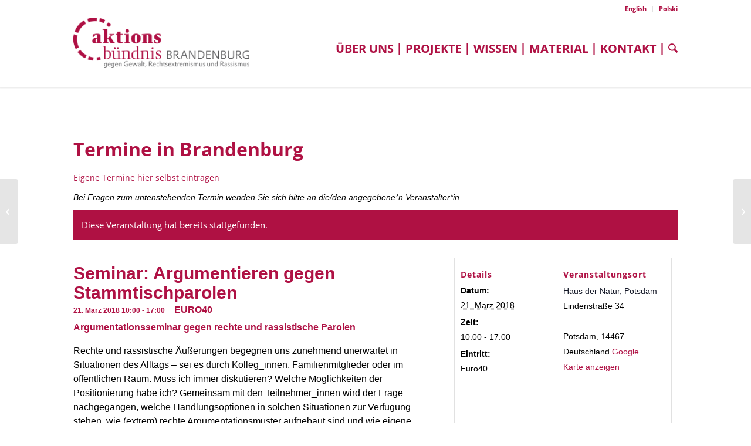

--- FILE ---
content_type: text/html; charset=UTF-8
request_url: https://aktionsbuendnis-brandenburg.de/event/seminar-argumentieren-gegen-stammtischparolen/
body_size: 17950
content:
<!DOCTYPE html>
<html lang="de-DE" class="html_stretched responsive av-preloader-disabled  html_header_top html_logo_left html_main_nav_header html_menu_right html_large html_header_sticky html_header_shrinking html_header_topbar_active html_mobile_menu_tablet html_header_searchicon html_content_align_center html_header_unstick_top_disabled html_header_stretch_disabled html_minimal_header html_minimal_header_shadow html_av-submenu-hidden html_av-submenu-display-click html_av-overlay-side html_av-overlay-side-classic html_av-submenu-clone html_entry_id_7859 av-cookies-no-cookie-consent av-no-preview av-default-lightbox html_text_menu_active av-mobile-menu-switch-default">
<head>
<meta charset="UTF-8" />


<!-- mobile setting -->
<meta name="viewport" content="width=device-width, initial-scale=1">

<!-- Scripts/CSS and wp_head hook -->
<link rel='stylesheet' id='tribe-events-views-v2-bootstrap-datepicker-styles-css' href='https://aktionsbuendnis-brandenburg.de/wp-content/plugins/the-events-calendar/vendor/bootstrap-datepicker/css/bootstrap-datepicker.standalone.min.css?ver=6.15.15' type='text/css' media='all' />
<link rel='stylesheet' id='tec-variables-skeleton-css' href='https://aktionsbuendnis-brandenburg.de/wp-content/plugins/the-events-calendar/common/build/css/variables-skeleton.css?ver=6.10.2' type='text/css' media='all' />
<link rel='stylesheet' id='tribe-common-skeleton-style-css' href='https://aktionsbuendnis-brandenburg.de/wp-content/plugins/the-events-calendar/common/build/css/common-skeleton.css?ver=6.10.2' type='text/css' media='all' />
<link rel='stylesheet' id='tribe-tooltipster-css-css' href='https://aktionsbuendnis-brandenburg.de/wp-content/plugins/the-events-calendar/common/vendor/tooltipster/tooltipster.bundle.min.css?ver=6.10.2' type='text/css' media='all' />
<link rel='stylesheet' id='tribe-events-views-v2-skeleton-css' href='https://aktionsbuendnis-brandenburg.de/wp-content/plugins/the-events-calendar/build/css/views-skeleton.css?ver=6.15.15' type='text/css' media='all' />
<link rel='stylesheet' id='tec-variables-full-css' href='https://aktionsbuendnis-brandenburg.de/wp-content/plugins/the-events-calendar/common/build/css/variables-full.css?ver=6.10.2' type='text/css' media='all' />
<link rel='stylesheet' id='tribe-common-full-style-css' href='https://aktionsbuendnis-brandenburg.de/wp-content/plugins/the-events-calendar/common/build/css/common-full.css?ver=6.10.2' type='text/css' media='all' />
<link rel='stylesheet' id='tribe-events-views-v2-full-css' href='https://aktionsbuendnis-brandenburg.de/wp-content/plugins/the-events-calendar/build/css/views-full.css?ver=6.15.15' type='text/css' media='all' />
<link rel='stylesheet' id='tribe-events-views-v2-print-css' href='https://aktionsbuendnis-brandenburg.de/wp-content/plugins/the-events-calendar/build/css/views-print.css?ver=6.15.15' type='text/css' media='print' />
<meta name='robots' content='index, follow, max-image-preview:large, max-snippet:-1, max-video-preview:-1' />
<style type="text/css">@font-face { font-family: 'star'; src: url('https://aktionsbuendnis-brandenburg.de/wp-content/plugins/woocommerce/assets/fonts/star.eot'); src: url('https://aktionsbuendnis-brandenburg.de/wp-content/plugins/woocommerce/assets/fonts/star.eot?#iefix') format('embedded-opentype'), 	  url('https://aktionsbuendnis-brandenburg.de/wp-content/plugins/woocommerce/assets/fonts/star.woff') format('woff'), 	  url('https://aktionsbuendnis-brandenburg.de/wp-content/plugins/woocommerce/assets/fonts/star.ttf') format('truetype'), 	  url('https://aktionsbuendnis-brandenburg.de/wp-content/plugins/woocommerce/assets/fonts/star.svg#star') format('svg'); font-weight: normal; font-style: normal;  } @font-face { font-family: 'WooCommerce'; src: url('https://aktionsbuendnis-brandenburg.de/wp-content/plugins/woocommerce/assets/fonts/WooCommerce.eot'); src: url('https://aktionsbuendnis-brandenburg.de/wp-content/plugins/woocommerce/assets/fonts/WooCommerce.eot?#iefix') format('embedded-opentype'), 	  url('https://aktionsbuendnis-brandenburg.de/wp-content/plugins/woocommerce/assets/fonts/WooCommerce.woff') format('woff'), 	  url('https://aktionsbuendnis-brandenburg.de/wp-content/plugins/woocommerce/assets/fonts/WooCommerce.ttf') format('truetype'), 	  url('https://aktionsbuendnis-brandenburg.de/wp-content/plugins/woocommerce/assets/fonts/WooCommerce.svg#WooCommerce') format('svg'); font-weight: normal; font-style: normal;  } </style>
	<!-- This site is optimized with the Yoast SEO plugin v26.8 - https://yoast.com/product/yoast-seo-wordpress/ -->
	<title>Seminar: Argumentieren gegen Stammtischparolen - Aktionsbündnis Brandenburg</title>
	<link rel="canonical" href="https://aktionsbuendnis-brandenburg.de/event/seminar-argumentieren-gegen-stammtischparolen/" />
	<meta property="og:locale" content="de_DE" />
	<meta property="og:type" content="article" />
	<meta property="og:title" content="Seminar: Argumentieren gegen Stammtischparolen - Aktionsbündnis Brandenburg" />
	<meta property="og:description" content="Rechte und rassistische Äußerungen begegnen uns zunehmend unerwartet in Situationen des Alltags – sei es durch Kolleg_innen, Familienmitglieder oder im öffentlichen Raum. Muss ich immer diskutieren? Welche Möglichkeiten der Positionierung habe ich?" />
	<meta property="og:url" content="https://aktionsbuendnis-brandenburg.de/event/seminar-argumentieren-gegen-stammtischparolen/" />
	<meta property="og:site_name" content="Aktionsbündnis Brandenburg" />
	<meta property="article:publisher" content="https://www.facebook.com/AktionsbuendnisBrandenburg/" />
	<meta name="twitter:card" content="summary_large_image" />
	<meta name="twitter:site" content="@ab_brandenburg" />
	<meta name="twitter:label1" content="Geschätzte Lesezeit" />
	<meta name="twitter:data1" content="1 Minute" />
	<script type="application/ld+json" class="yoast-schema-graph">{"@context":"https://schema.org","@graph":[{"@type":"WebPage","@id":"https://aktionsbuendnis-brandenburg.de/event/seminar-argumentieren-gegen-stammtischparolen/","url":"https://aktionsbuendnis-brandenburg.de/event/seminar-argumentieren-gegen-stammtischparolen/","name":"Seminar: Argumentieren gegen Stammtischparolen - Aktionsbündnis Brandenburg","isPartOf":{"@id":"https://aktionsbuendnis-brandenburg.de/#website"},"datePublished":"2018-02-19T12:01:18+00:00","breadcrumb":{"@id":"https://aktionsbuendnis-brandenburg.de/event/seminar-argumentieren-gegen-stammtischparolen/#breadcrumb"},"inLanguage":"de","potentialAction":[{"@type":"ReadAction","target":["https://aktionsbuendnis-brandenburg.de/event/seminar-argumentieren-gegen-stammtischparolen/"]}]},{"@type":"BreadcrumbList","@id":"https://aktionsbuendnis-brandenburg.de/event/seminar-argumentieren-gegen-stammtischparolen/#breadcrumb","itemListElement":[{"@type":"ListItem","position":1,"name":"Startseite","item":"https://aktionsbuendnis-brandenburg.de/"},{"@type":"ListItem","position":2,"name":"Veranstaltungen","item":"https://aktionsbuendnis-brandenburg.de/events/"},{"@type":"ListItem","position":3,"name":"Seminar: Argumentieren gegen Stammtischparolen"}]},{"@type":"WebSite","@id":"https://aktionsbuendnis-brandenburg.de/#website","url":"https://aktionsbuendnis-brandenburg.de/","name":"Aktionsbündnis Brandenburg","description":"Gegen Gewalt, Rechtsextremismus und Rassismus","publisher":{"@id":"https://aktionsbuendnis-brandenburg.de/#organization"},"potentialAction":[{"@type":"SearchAction","target":{"@type":"EntryPoint","urlTemplate":"https://aktionsbuendnis-brandenburg.de/?s={search_term_string}"},"query-input":{"@type":"PropertyValueSpecification","valueRequired":true,"valueName":"search_term_string"}}],"inLanguage":"de"},{"@type":"Organization","@id":"https://aktionsbuendnis-brandenburg.de/#organization","name":"Aktionsbündnis gegen Gewalt, Rechtsextremismus und Fremdenfeindlichkeit","url":"https://aktionsbuendnis-brandenburg.de/","logo":{"@type":"ImageObject","inLanguage":"de","@id":"https://aktionsbuendnis-brandenburg.de/#/schema/logo/image/","url":"https://aktionsbuendnis-brandenburg.de/wp-content/uploads/2021/11/ABB-Logo_fin_RGB.jpg","contentUrl":"https://aktionsbuendnis-brandenburg.de/wp-content/uploads/2021/11/ABB-Logo_fin_RGB.jpg","width":1181,"height":837,"caption":"Aktionsbündnis gegen Gewalt, Rechtsextremismus und Fremdenfeindlichkeit"},"image":{"@id":"https://aktionsbuendnis-brandenburg.de/#/schema/logo/image/"},"sameAs":["https://www.facebook.com/AktionsbuendnisBrandenburg/","https://x.com/ab_brandenburg"]},{"@type":"Event","name":"Seminar: Argumentieren gegen Stammtischparolen","description":"Rechte und rassistische Äußerungen begegnen uns zunehmend unerwartet in Situationen des Alltags – sei es durch Kolleg_innen, Familienmitglieder oder im öffentlichen Raum. Muss ich immer diskutieren? Welche Möglichkeiten der Positionierung habe ich? ","url":"https://aktionsbuendnis-brandenburg.de/event/seminar-argumentieren-gegen-stammtischparolen/","eventAttendanceMode":"https://schema.org/OfflineEventAttendanceMode","eventStatus":"https://schema.org/EventScheduled","startDate":"2018-03-21T10:00:00+01:00","endDate":"2018-03-21T17:00:00+01:00","location":{"@type":"Place","name":"Haus der Natur, Potsdam","description":"","url":"","address":{"@type":"PostalAddress","streetAddress":"Lindenstraße 34","addressLocality":"Potsdam","postalCode":"14467","addressCountry":"Deutschland"},"telephone":"","sameAs":""},"offers":{"@type":"Offer","price":"40","priceCurrency":"USD","url":"https://aktionsbuendnis-brandenburg.de/event/seminar-argumentieren-gegen-stammtischparolen/","category":"primary","availability":"inStock","validFrom":"1970-01-01T00:00:00+00:00"},"@id":"https://aktionsbuendnis-brandenburg.de/event/seminar-argumentieren-gegen-stammtischparolen/#event","mainEntityOfPage":{"@id":"https://aktionsbuendnis-brandenburg.de/event/seminar-argumentieren-gegen-stammtischparolen/"}}]}</script>
	<!-- / Yoast SEO plugin. -->


<link rel="alternate" type="application/rss+xml" title="Aktionsbündnis Brandenburg &raquo; Feed" href="https://aktionsbuendnis-brandenburg.de/feed/" />
<link rel="alternate" type="application/rss+xml" title="Aktionsbündnis Brandenburg &raquo; Kommentar-Feed" href="https://aktionsbuendnis-brandenburg.de/comments/feed/" />
<link rel="alternate" type="text/calendar" title="Aktionsbündnis Brandenburg &raquo; iCal Feed" href="https://aktionsbuendnis-brandenburg.de/events/?ical=1" />

<link rel="alternate" type="application/rss+xml" title="Podcast Feed: Brandenburger Baseballschlägerjahre (BBJ)" href="https://aktionsbuendnis-brandenburg.de/feed/mp3/" />
<link rel="alternate" title="oEmbed (JSON)" type="application/json+oembed" href="https://aktionsbuendnis-brandenburg.de/wp-json/oembed/1.0/embed?url=https%3A%2F%2Faktionsbuendnis-brandenburg.de%2Fevent%2Fseminar-argumentieren-gegen-stammtischparolen%2F&#038;lang=de" />
<link rel="alternate" title="oEmbed (XML)" type="text/xml+oembed" href="https://aktionsbuendnis-brandenburg.de/wp-json/oembed/1.0/embed?url=https%3A%2F%2Faktionsbuendnis-brandenburg.de%2Fevent%2Fseminar-argumentieren-gegen-stammtischparolen%2F&#038;format=xml&#038;lang=de" />
<style id='wp-img-auto-sizes-contain-inline-css' type='text/css'>
img:is([sizes=auto i],[sizes^="auto," i]){contain-intrinsic-size:3000px 1500px}
/*# sourceURL=wp-img-auto-sizes-contain-inline-css */
</style>
<link rel='stylesheet' id='podlove-frontend-css-css' href='https://aktionsbuendnis-brandenburg.de/wp-content/plugins/podlove-podcasting-plugin-for-wordpress/css/frontend.css?ver=1.0' type='text/css' media='all' />
<link rel='stylesheet' id='podlove-admin-font-css' href='https://aktionsbuendnis-brandenburg.de/wp-content/plugins/podlove-podcasting-plugin-for-wordpress/css/admin-font.css?ver=4.3.3' type='text/css' media='all' />
<link rel='stylesheet' id='avia-grid-css' href='https://aktionsbuendnis-brandenburg.de/wp-content/themes/enfold/css/grid.min.css?ver=7.1.3' type='text/css' media='all' />
<link rel='stylesheet' id='avia-base-css' href='https://aktionsbuendnis-brandenburg.de/wp-content/themes/enfold/css/base.min.css?ver=7.1.3' type='text/css' media='all' />
<link rel='stylesheet' id='avia-layout-css' href='https://aktionsbuendnis-brandenburg.de/wp-content/themes/enfold/css/layout.min.css?ver=7.1.3' type='text/css' media='all' />
<link rel='stylesheet' id='avia-module-events-upcoming-css' href='https://aktionsbuendnis-brandenburg.de/wp-content/themes/enfold/config-templatebuilder/avia-shortcodes/events_upcoming/events_upcoming.min.css?ver=7.1.3' type='text/css' media='all' />
<link rel='stylesheet' id='avia-module-heading-css' href='https://aktionsbuendnis-brandenburg.de/wp-content/themes/enfold/config-templatebuilder/avia-shortcodes/heading/heading.min.css?ver=7.1.3' type='text/css' media='all' />
<link rel='stylesheet' id='avia-module-audioplayer-css' href='https://aktionsbuendnis-brandenburg.de/wp-content/themes/enfold/config-templatebuilder/avia-shortcodes/audio-player/audio-player.min.css?ver=7.1.3' type='text/css' media='all' />
<link rel='stylesheet' id='avia-module-blog-css' href='https://aktionsbuendnis-brandenburg.de/wp-content/themes/enfold/config-templatebuilder/avia-shortcodes/blog/blog.min.css?ver=7.1.3' type='text/css' media='all' />
<link rel='stylesheet' id='avia-module-postslider-css' href='https://aktionsbuendnis-brandenburg.de/wp-content/themes/enfold/config-templatebuilder/avia-shortcodes/postslider/postslider.min.css?ver=7.1.3' type='text/css' media='all' />
<link rel='stylesheet' id='avia-module-button-css' href='https://aktionsbuendnis-brandenburg.de/wp-content/themes/enfold/config-templatebuilder/avia-shortcodes/buttons/buttons.min.css?ver=7.1.3' type='text/css' media='all' />
<link rel='stylesheet' id='avia-module-comments-css' href='https://aktionsbuendnis-brandenburg.de/wp-content/themes/enfold/config-templatebuilder/avia-shortcodes/comments/comments.min.css?ver=7.1.3' type='text/css' media='all' />
<link rel='stylesheet' id='avia-module-slideshow-css' href='https://aktionsbuendnis-brandenburg.de/wp-content/themes/enfold/config-templatebuilder/avia-shortcodes/slideshow/slideshow.min.css?ver=7.1.3' type='text/css' media='all' />
<link rel='stylesheet' id='avia-module-gallery-css' href='https://aktionsbuendnis-brandenburg.de/wp-content/themes/enfold/config-templatebuilder/avia-shortcodes/gallery/gallery.min.css?ver=7.1.3' type='text/css' media='all' />
<link rel='stylesheet' id='avia-module-gridrow-css' href='https://aktionsbuendnis-brandenburg.de/wp-content/themes/enfold/config-templatebuilder/avia-shortcodes/grid_row/grid_row.min.css?ver=7.1.3' type='text/css' media='all' />
<link rel='stylesheet' id='avia-module-hr-css' href='https://aktionsbuendnis-brandenburg.de/wp-content/themes/enfold/config-templatebuilder/avia-shortcodes/hr/hr.min.css?ver=7.1.3' type='text/css' media='all' />
<link rel='stylesheet' id='avia-module-icon-css' href='https://aktionsbuendnis-brandenburg.de/wp-content/themes/enfold/config-templatebuilder/avia-shortcodes/icon/icon.min.css?ver=7.1.3' type='text/css' media='all' />
<link rel='stylesheet' id='avia-module-iconbox-css' href='https://aktionsbuendnis-brandenburg.de/wp-content/themes/enfold/config-templatebuilder/avia-shortcodes/iconbox/iconbox.min.css?ver=7.1.3' type='text/css' media='all' />
<link rel='stylesheet' id='avia-module-image-css' href='https://aktionsbuendnis-brandenburg.de/wp-content/themes/enfold/config-templatebuilder/avia-shortcodes/image/image.min.css?ver=7.1.3' type='text/css' media='all' />
<link rel='stylesheet' id='avia-module-catalogue-css' href='https://aktionsbuendnis-brandenburg.de/wp-content/themes/enfold/config-templatebuilder/avia-shortcodes/catalogue/catalogue.min.css?ver=7.1.3' type='text/css' media='all' />
<link rel='stylesheet' id='avia-module-promobox-css' href='https://aktionsbuendnis-brandenburg.de/wp-content/themes/enfold/config-templatebuilder/avia-shortcodes/promobox/promobox.min.css?ver=7.1.3' type='text/css' media='all' />
<link rel='stylesheet' id='avia-module-slideshow-ls-css' href='https://aktionsbuendnis-brandenburg.de/wp-content/themes/enfold/config-templatebuilder/avia-shortcodes/slideshow_layerslider/slideshow_layerslider.min.css?ver=7.1.3' type='text/css' media='all' />
<link rel='stylesheet' id='avia-module-social-css' href='https://aktionsbuendnis-brandenburg.de/wp-content/themes/enfold/config-templatebuilder/avia-shortcodes/social_share/social_share.min.css?ver=7.1.3' type='text/css' media='all' />
<link rel='stylesheet' id='avia-module-tabs-css' href='https://aktionsbuendnis-brandenburg.de/wp-content/themes/enfold/config-templatebuilder/avia-shortcodes/tabs/tabs.min.css?ver=7.1.3' type='text/css' media='all' />
<link rel='stylesheet' id='avia-module-toggles-css' href='https://aktionsbuendnis-brandenburg.de/wp-content/themes/enfold/config-templatebuilder/avia-shortcodes/toggles/toggles.min.css?ver=7.1.3' type='text/css' media='all' />
<link rel='stylesheet' id='avia-module-video-css' href='https://aktionsbuendnis-brandenburg.de/wp-content/themes/enfold/config-templatebuilder/avia-shortcodes/video/video.min.css?ver=7.1.3' type='text/css' media='all' />
<link rel='stylesheet' id='avia-scs-css' href='https://aktionsbuendnis-brandenburg.de/wp-content/themes/enfold/css/shortcodes.min.css?ver=7.1.3' type='text/css' media='all' />
<link rel='stylesheet' id='avia-woocommerce-css-css' href='https://aktionsbuendnis-brandenburg.de/wp-content/themes/enfold/config-woocommerce/woocommerce-mod.min.css?ver=7.1.3' type='text/css' media='all' />
<link rel='stylesheet' id='tribe-events-v2-single-skeleton-css' href='https://aktionsbuendnis-brandenburg.de/wp-content/plugins/the-events-calendar/build/css/tribe-events-single-skeleton.css?ver=6.15.15' type='text/css' media='all' />
<link rel='stylesheet' id='tribe-events-v2-single-skeleton-full-css' href='https://aktionsbuendnis-brandenburg.de/wp-content/plugins/the-events-calendar/build/css/tribe-events-single-full.css?ver=6.15.15' type='text/css' media='all' />
<link rel='stylesheet' id='cleverreach_style-css' href='https://aktionsbuendnis-brandenburg.de/wp-content/plugins/cleverreach/resources/css/frontend.css?ver=6.9' type='text/css' media='all' />
<link rel='stylesheet' id='osm-map-css-css' href='https://aktionsbuendnis-brandenburg.de/wp-content/plugins/osm/css/osm_map.css?ver=6.9' type='text/css' media='all' />
<link rel='stylesheet' id='osm-ol3-css-css' href='https://aktionsbuendnis-brandenburg.de/wp-content/plugins/osm/js/OL/10.4.0/ol.css?ver=6.9' type='text/css' media='all' />
<link rel='stylesheet' id='osm-ol3-ext-css-css' href='https://aktionsbuendnis-brandenburg.de/wp-content/plugins/osm/css/osm_map_v3.css?ver=6.9' type='text/css' media='all' />
<style id='woocommerce-inline-inline-css' type='text/css'>
.woocommerce form .form-row .required { visibility: visible; }
/*# sourceURL=woocommerce-inline-inline-css */
</style>
<link rel='stylesheet' id='avia-fold-unfold-css' href='https://aktionsbuendnis-brandenburg.de/wp-content/themes/enfold/css/avia-snippet-fold-unfold.min.css?ver=7.1.3' type='text/css' media='all' />
<link rel='stylesheet' id='avia-popup-css-css' href='https://aktionsbuendnis-brandenburg.de/wp-content/themes/enfold/js/aviapopup/magnific-popup.min.css?ver=7.1.3' type='text/css' media='screen' />
<link rel='stylesheet' id='avia-lightbox-css' href='https://aktionsbuendnis-brandenburg.de/wp-content/themes/enfold/css/avia-snippet-lightbox.min.css?ver=7.1.3' type='text/css' media='screen' />
<link rel='stylesheet' id='avia-widget-css-css' href='https://aktionsbuendnis-brandenburg.de/wp-content/themes/enfold/css/avia-snippet-widget.min.css?ver=7.1.3' type='text/css' media='screen' />
<link rel='stylesheet' id='avia-dynamic-css' href='https://aktionsbuendnis-brandenburg.de/wp-content/uploads/dynamic_avia/enfold_child.css?ver=697b8265d2cea' type='text/css' media='all' />
<link rel='stylesheet' id='avia-custom-css' href='https://aktionsbuendnis-brandenburg.de/wp-content/themes/enfold/css/custom.css?ver=7.1.3' type='text/css' media='all' />
<link rel='stylesheet' id='avia-style-css' href='https://aktionsbuendnis-brandenburg.de/wp-content/themes/enfold-child/style.css?ver=7.1.3' type='text/css' media='all' />
<link rel='stylesheet' id='avia-events-cal-css' href='https://aktionsbuendnis-brandenburg.de/wp-content/themes/enfold/config-events-calendar/event-mod.min.css?ver=7.1.3' type='text/css' media='all' />
<link rel='stylesheet' id='woocommerce-gzd-layout-css' href='https://aktionsbuendnis-brandenburg.de/wp-content/plugins/woocommerce-germanized/build/static/layout-styles.css?ver=3.20.5' type='text/css' media='all' />
<style id='woocommerce-gzd-layout-inline-css' type='text/css'>
.woocommerce-checkout .shop_table { background-color: #eeeeee; } .product p.deposit-packaging-type { font-size: 1.25em !important; } p.woocommerce-shipping-destination { display: none; }
                .wc-gzd-nutri-score-value-a {
                    background: url(https://aktionsbuendnis-brandenburg.de/wp-content/plugins/woocommerce-germanized/assets/images/nutri-score-a.svg) no-repeat;
                }
                .wc-gzd-nutri-score-value-b {
                    background: url(https://aktionsbuendnis-brandenburg.de/wp-content/plugins/woocommerce-germanized/assets/images/nutri-score-b.svg) no-repeat;
                }
                .wc-gzd-nutri-score-value-c {
                    background: url(https://aktionsbuendnis-brandenburg.de/wp-content/plugins/woocommerce-germanized/assets/images/nutri-score-c.svg) no-repeat;
                }
                .wc-gzd-nutri-score-value-d {
                    background: url(https://aktionsbuendnis-brandenburg.de/wp-content/plugins/woocommerce-germanized/assets/images/nutri-score-d.svg) no-repeat;
                }
                .wc-gzd-nutri-score-value-e {
                    background: url(https://aktionsbuendnis-brandenburg.de/wp-content/plugins/woocommerce-germanized/assets/images/nutri-score-e.svg) no-repeat;
                }
            
/*# sourceURL=woocommerce-gzd-layout-inline-css */
</style>
<script type="text/javascript" src="https://aktionsbuendnis-brandenburg.de/wp-includes/js/jquery/jquery.min.js?ver=3.7.1" id="jquery-core-js"></script>
<script type="text/javascript" src="https://aktionsbuendnis-brandenburg.de/wp-includes/js/jquery/jquery-migrate.min.js?ver=3.4.1" id="jquery-migrate-js"></script>
<script type="text/javascript" src="https://aktionsbuendnis-brandenburg.de/wp-content/plugins/the-events-calendar/common/build/js/tribe-common.js?ver=9c44e11f3503a33e9540" id="tribe-common-js"></script>
<script type="text/javascript" src="https://aktionsbuendnis-brandenburg.de/wp-content/plugins/the-events-calendar/build/js/views/breakpoints.js?ver=4208de2df2852e0b91ec" id="tribe-events-views-v2-breakpoints-js"></script>
<script type="text/javascript" src="https://aktionsbuendnis-brandenburg.de/wp-content/plugins/osm/js/OL/2.13.1/OpenLayers.js?ver=6.9" id="osm-ol-library-js"></script>
<script type="text/javascript" src="https://aktionsbuendnis-brandenburg.de/wp-content/plugins/osm/js/OSM/openlayers/OpenStreetMap.js?ver=6.9" id="osm-osm-library-js"></script>
<script type="text/javascript" src="https://aktionsbuendnis-brandenburg.de/wp-content/plugins/osm/js/OSeaM/harbours.js?ver=6.9" id="osm-harbours-library-js"></script>
<script type="text/javascript" src="https://aktionsbuendnis-brandenburg.de/wp-content/plugins/osm/js/OSeaM/map_utils.js?ver=6.9" id="osm-map-utils-library-js"></script>
<script type="text/javascript" src="https://aktionsbuendnis-brandenburg.de/wp-content/plugins/osm/js/OSeaM/utilities.js?ver=6.9" id="osm-utilities-library-js"></script>
<script type="text/javascript" src="https://aktionsbuendnis-brandenburg.de/wp-content/plugins/osm/js/osm-plugin-lib.js?ver=6.9" id="OsmScript-js"></script>
<script type="text/javascript" src="https://aktionsbuendnis-brandenburg.de/wp-content/plugins/osm/js/polyfill/v2/polyfill.min.js?features=requestAnimationFrame%2CElement.prototype.classList%2CURL&amp;ver=6.9" id="osm-polyfill-js"></script>
<script type="text/javascript" src="https://aktionsbuendnis-brandenburg.de/wp-content/plugins/osm/js/OL/10.4.0/ol.js?ver=6.9" id="osm-ol3-library-js"></script>
<script type="text/javascript" src="https://aktionsbuendnis-brandenburg.de/wp-content/plugins/osm/js/osm-v3-plugin-lib.js?ver=6.9" id="osm-ol3-ext-library-js"></script>
<script type="text/javascript" src="https://aktionsbuendnis-brandenburg.de/wp-content/plugins/osm/js/osm-metabox-events.js?ver=6.9" id="osm-ol3-metabox-events-js"></script>
<script type="text/javascript" src="https://aktionsbuendnis-brandenburg.de/wp-content/plugins/osm/js/osm-startup-lib.js?ver=6.9" id="osm-map-startup-js"></script>
<script type="text/javascript" src="https://aktionsbuendnis-brandenburg.de/wp-content/plugins/podlove-web-player/web-player/embed.js?ver=5.9.2" id="podlove-web-player-player-js"></script>
<script type="text/javascript" src="https://aktionsbuendnis-brandenburg.de/wp-content/plugins/podlove-web-player/js/cache.js?ver=5.9.2" id="podlove-web-player-player-cache-js"></script>
<script type="text/javascript" src="https://aktionsbuendnis-brandenburg.de/wp-content/plugins/woocommerce/assets/js/js-cookie/js.cookie.min.js?ver=2.1.4-wc.10.4.3" id="wc-js-cookie-js" defer="defer" data-wp-strategy="defer"></script>
<script type="text/javascript" id="wc-cart-fragments-js-extra">
/* <![CDATA[ */
var wc_cart_fragments_params = {"ajax_url":"/wp-admin/admin-ajax.php","wc_ajax_url":"/?wc-ajax=%%endpoint%%","cart_hash_key":"wc_cart_hash_e3f234014743b6e2653eb1fe7db3c32f","fragment_name":"wc_fragments_e3f234014743b6e2653eb1fe7db3c32f","request_timeout":"5000"};
//# sourceURL=wc-cart-fragments-js-extra
/* ]]> */
</script>
<script type="text/javascript" src="https://aktionsbuendnis-brandenburg.de/wp-content/plugins/woocommerce/assets/js/frontend/cart-fragments.min.js?ver=10.4.3" id="wc-cart-fragments-js" defer="defer" data-wp-strategy="defer"></script>
<script type="text/javascript" src="https://aktionsbuendnis-brandenburg.de/wp-content/plugins/woocommerce/assets/js/jquery-blockui/jquery.blockUI.min.js?ver=2.7.0-wc.10.4.3" id="wc-jquery-blockui-js" defer="defer" data-wp-strategy="defer"></script>
<script type="text/javascript" id="wc-add-to-cart-js-extra">
/* <![CDATA[ */
var wc_add_to_cart_params = {"ajax_url":"/wp-admin/admin-ajax.php","wc_ajax_url":"/?wc-ajax=%%endpoint%%","i18n_view_cart":"Warenkorb anzeigen","cart_url":"https://aktionsbuendnis-brandenburg.de/warenkorb/","is_cart":"","cart_redirect_after_add":"no"};
//# sourceURL=wc-add-to-cart-js-extra
/* ]]> */
</script>
<script type="text/javascript" src="https://aktionsbuendnis-brandenburg.de/wp-content/plugins/woocommerce/assets/js/frontend/add-to-cart.min.js?ver=10.4.3" id="wc-add-to-cart-js" defer="defer" data-wp-strategy="defer"></script>
<script type="text/javascript" id="woocommerce-js-extra">
/* <![CDATA[ */
var woocommerce_params = {"ajax_url":"/wp-admin/admin-ajax.php","wc_ajax_url":"/?wc-ajax=%%endpoint%%","i18n_password_show":"Passwort anzeigen","i18n_password_hide":"Passwort ausblenden"};
//# sourceURL=woocommerce-js-extra
/* ]]> */
</script>
<script type="text/javascript" src="https://aktionsbuendnis-brandenburg.de/wp-content/plugins/woocommerce/assets/js/frontend/woocommerce.min.js?ver=10.4.3" id="woocommerce-js" defer="defer" data-wp-strategy="defer"></script>
<script type="text/javascript" src="https://aktionsbuendnis-brandenburg.de/wp-content/uploads/dynamic_avia/avia-head-scripts-a5ce925eab6a6de9c8237a615bb1d274---697b8268dacee.js" id="avia-head-scripts-js"></script>
<link rel="https://api.w.org/" href="https://aktionsbuendnis-brandenburg.de/wp-json/" /><link rel="alternate" title="JSON" type="application/json" href="https://aktionsbuendnis-brandenburg.de/wp-json/wp/v2/tribe_events/7859" /><link rel='shortlink' href='https://aktionsbuendnis-brandenburg.de/?p=7859' />
<script type="text/javascript"> 

/**  all layers have to be in this global array - in further process each map will have something like vectorM[map_ol3js_n][layer_n] */
var vectorM = [[]];


/** put translations from PHP/mo to JavaScript */
var translations = [];

/** global GET-Parameters */
var HTTP_GET_VARS = [];

</script><!-- OSM plugin V6.1.13: did not add geo meta tags. --> 
<meta name="tec-api-version" content="v1"><meta name="tec-api-origin" content="https://aktionsbuendnis-brandenburg.de"><link rel="alternate" href="https://aktionsbuendnis-brandenburg.de/wp-json/tribe/events/v1/events/7859" />
<link rel="icon" href="https://www.aktionsbuendnis-brandenburg.de/wp-content/uploads/2017/11/favicon.ico" type="image/x-icon">
<!--[if lt IE 9]><script src="https://aktionsbuendnis-brandenburg.de/wp-content/themes/enfold/js/html5shiv.js"></script><![endif]--><link rel="profile" href="https://gmpg.org/xfn/11" />
<link rel="alternate" type="application/rss+xml" title="Aktionsbündnis Brandenburg RSS2 Feed" href="https://aktionsbuendnis-brandenburg.de/feed/" />
<link rel="pingback" href="https://aktionsbuendnis-brandenburg.de/xmlrpc.php" />
	<noscript><style>.woocommerce-product-gallery{ opacity: 1 !important; }</style></noscript>
	
<!-- To speed up the rendering and to display the site as fast as possible to the user we include some styles and scripts for above the fold content inline -->
<script type="text/javascript">'use strict';var avia_is_mobile=!1;if(/Android|webOS|iPhone|iPad|iPod|BlackBerry|IEMobile|Opera Mini/i.test(navigator.userAgent)&&'ontouchstart' in document.documentElement){avia_is_mobile=!0;document.documentElement.className+=' avia_mobile '}
else{document.documentElement.className+=' avia_desktop '};document.documentElement.className+=' js_active ';(function(){var e=['-webkit-','-moz-','-ms-',''],n='',o=!1,a=!1;for(var t in e){if(e[t]+'transform' in document.documentElement.style){o=!0;n=e[t]+'transform'};if(e[t]+'perspective' in document.documentElement.style){a=!0}};if(o){document.documentElement.className+=' avia_transform '};if(a){document.documentElement.className+=' avia_transform3d '};if(typeof document.getElementsByClassName=='function'&&typeof document.documentElement.getBoundingClientRect=='function'&&avia_is_mobile==!1){if(n&&window.innerHeight>0){setTimeout(function(){var e=0,o={},a=0,t=document.getElementsByClassName('av-parallax'),i=window.pageYOffset||document.documentElement.scrollTop;for(e=0;e<t.length;e++){t[e].style.top='0px';o=t[e].getBoundingClientRect();a=Math.ceil((window.innerHeight+i-o.top)*0.3);t[e].style[n]='translate(0px, '+a+'px)';t[e].style.top='auto';t[e].className+=' enabled-parallax '}},50)}}})();</script><style type="text/css">
		@font-face {font-family: 'entypo-fontello-enfold'; font-weight: normal; font-style: normal; font-display: auto;
		src: url('https://aktionsbuendnis-brandenburg.de/wp-content/themes/enfold/config-templatebuilder/avia-template-builder/assets/fonts/entypo-fontello-enfold/entypo-fontello-enfold.woff2') format('woff2'),
		url('https://aktionsbuendnis-brandenburg.de/wp-content/themes/enfold/config-templatebuilder/avia-template-builder/assets/fonts/entypo-fontello-enfold/entypo-fontello-enfold.woff') format('woff'),
		url('https://aktionsbuendnis-brandenburg.de/wp-content/themes/enfold/config-templatebuilder/avia-template-builder/assets/fonts/entypo-fontello-enfold/entypo-fontello-enfold.ttf') format('truetype'),
		url('https://aktionsbuendnis-brandenburg.de/wp-content/themes/enfold/config-templatebuilder/avia-template-builder/assets/fonts/entypo-fontello-enfold/entypo-fontello-enfold.svg#entypo-fontello-enfold') format('svg'),
		url('https://aktionsbuendnis-brandenburg.de/wp-content/themes/enfold/config-templatebuilder/avia-template-builder/assets/fonts/entypo-fontello-enfold/entypo-fontello-enfold.eot'),
		url('https://aktionsbuendnis-brandenburg.de/wp-content/themes/enfold/config-templatebuilder/avia-template-builder/assets/fonts/entypo-fontello-enfold/entypo-fontello-enfold.eot?#iefix') format('embedded-opentype');
		}

		#top .avia-font-entypo-fontello-enfold, body .avia-font-entypo-fontello-enfold, html body [data-av_iconfont='entypo-fontello-enfold']:before{ font-family: 'entypo-fontello-enfold'; }
		
		@font-face {font-family: 'entypo-fontello'; font-weight: normal; font-style: normal; font-display: auto;
		src: url('https://aktionsbuendnis-brandenburg.de/wp-content/themes/enfold/config-templatebuilder/avia-template-builder/assets/fonts/entypo-fontello/entypo-fontello.woff2') format('woff2'),
		url('https://aktionsbuendnis-brandenburg.de/wp-content/themes/enfold/config-templatebuilder/avia-template-builder/assets/fonts/entypo-fontello/entypo-fontello.woff') format('woff'),
		url('https://aktionsbuendnis-brandenburg.de/wp-content/themes/enfold/config-templatebuilder/avia-template-builder/assets/fonts/entypo-fontello/entypo-fontello.ttf') format('truetype'),
		url('https://aktionsbuendnis-brandenburg.de/wp-content/themes/enfold/config-templatebuilder/avia-template-builder/assets/fonts/entypo-fontello/entypo-fontello.svg#entypo-fontello') format('svg'),
		url('https://aktionsbuendnis-brandenburg.de/wp-content/themes/enfold/config-templatebuilder/avia-template-builder/assets/fonts/entypo-fontello/entypo-fontello.eot'),
		url('https://aktionsbuendnis-brandenburg.de/wp-content/themes/enfold/config-templatebuilder/avia-template-builder/assets/fonts/entypo-fontello/entypo-fontello.eot?#iefix') format('embedded-opentype');
		}

		#top .avia-font-entypo-fontello, body .avia-font-entypo-fontello, html body [data-av_iconfont='entypo-fontello']:before{ font-family: 'entypo-fontello'; }
		</style><link rel="stylesheet" href="https://aktionsbuendnis-brandenburg.de/wp-content/themes/enfold-child/wocom.css">
<style>
	div.ls-wrapper.ls-in-out h1.ls-layer {font-family: 'opensans'!important, sans-serif !important;}
	h1.ls-layer {font-family: 'opensans'!important, sans-serif !important;}
	.layerslider-open-sans {font-family: 'opensans', 'HelveticaNeue', 'Helvetica Neue', Helvetica, Arial, sans-serif !important;}
</style>

<script type='text/javascript'>
jQuery(document).ready(function($) {
  $('li.social_icon_4 a').attr( 'title', 'Newsletter' );
});
</script>

<link rel='stylesheet' id='wc-blocks-style-css' href='https://aktionsbuendnis-brandenburg.de/wp-content/plugins/woocommerce/assets/client/blocks/wc-blocks.css?ver=wc-10.4.3' type='text/css' media='all' />
</head>

<body id="top" class="wp-singular tribe_events-template-default single single-tribe_events postid-7859 wp-theme-enfold wp-child-theme-enfold-child stretched rtl_columns av-curtain-numeric opensans-custom opensans theme-enfold woocommerce-no-js tribe-theme-enfold tribe-events-page-template tribe-no-js tribe-filter-live post-type-tribe_events tribe_events_cat-veranstaltung avia-responsive-images-support avia-woocommerce-30 events-single tribe-events-style-full tribe-events-style-theme" itemscope="itemscope" itemtype="https://schema.org/WebPage" >

	
	<div id='wrap_all'>

	
<header id='header' class='all_colors header_color light_bg_color  av_header_top av_logo_left av_main_nav_header av_menu_right av_large av_header_sticky av_header_shrinking av_header_stretch_disabled av_mobile_menu_tablet av_header_searchicon av_header_unstick_top_disabled av_minimal_header av_minimal_header_shadow av_bottom_nav_disabled  av_alternate_logo_active av_header_border_disabled'  role="banner" itemscope="itemscope" itemtype="https://schema.org/WPHeader" >

		<div id='header_meta' class='container_wrap container_wrap_meta  av_secondary_right av_extra_header_active av_entry_id_7859'>

			      <div class='container'>
			      <nav class='sub_menu'  role="navigation" itemscope="itemscope" itemtype="https://schema.org/SiteNavigationElement" ><ul role="menu" class="menu" id="avia2-menu"><li role="menuitem" id="menu-item-4899" class="menu-item menu-item-type-custom menu-item-object-custom menu-item-4899"><a href="https://aktionsbuendnis-brandenburg.de/en/home/">English</a></li>
<li role="menuitem" id="menu-item-4896" class="menu-item menu-item-type-custom menu-item-object-custom menu-item-4896"><a href="https://aktionsbuendnis-brandenburg.de/pl/strona-startowa">Polski</a></li>
</ul></nav>			      </div>
		</div>

		<div  id='header_main' class='container_wrap container_wrap_logo'>

        <ul  class = 'menu-item cart_dropdown ' data-success='wurde zum Warenkorb hinzugefügt'><li class="cart_dropdown_first"><a class='cart_dropdown_link avia-svg-icon avia-font-svg_entypo-fontello' href='https://aktionsbuendnis-brandenburg.de/warenkorb/'><div class="av-cart-container" data-av_svg_icon='basket' data-av_iconset='svg_entypo-fontello'><svg version="1.1" xmlns="http://www.w3.org/2000/svg" width="29" height="32" viewBox="0 0 29 32" preserveAspectRatio="xMidYMid meet" aria-labelledby='av-svg-title-1' aria-describedby='av-svg-desc-1' role="graphics-symbol" aria-hidden="true">
<title id='av-svg-title-1'>Einkaufswagen</title>
<desc id='av-svg-desc-1'>Einkaufswagen</desc>
<path d="M4.8 27.2q0-1.28 0.96-2.24t2.24-0.96q1.344 0 2.272 0.96t0.928 2.24q0 1.344-0.928 2.272t-2.272 0.928q-1.28 0-2.24-0.928t-0.96-2.272zM20.8 27.2q0-1.28 0.96-2.24t2.24-0.96q1.344 0 2.272 0.96t0.928 2.24q0 1.344-0.928 2.272t-2.272 0.928q-1.28 0-2.24-0.928t-0.96-2.272zM10.496 19.648q-1.152 0.32-1.088 0.736t1.408 0.416h17.984v2.432q0 0.64-0.64 0.64h-20.928q-0.64 0-0.64-0.64v-2.432l-0.32-1.472-3.136-14.528h-3.136v-2.56q0-0.64 0.64-0.64h4.992q0.64 0 0.64 0.64v2.752h22.528v8.768q0 0.704-0.576 0.832z"></path>
</svg></div><span class='av-cart-counter '>0</span><span class="avia_hidden_link_text">Einkaufswagen</span></a><!--<span class='cart_subtotal'><span class="woocommerce-Price-amount amount"><bdi>0,00&nbsp;<span class="woocommerce-Price-currencySymbol">&euro;</span></bdi></span></span>--><div class="dropdown_widget dropdown_widget_cart"><div class="avia-arrow"></div><div class="widget_shopping_cart_content"></div></div></li></ul><div class='container av-logo-container'><div class='inner-container'><span class="logo logo-pos-new"><a href="https://aktionsbuendnis-brandenburg.de"><img src="https://aktionsbuendnis-brandenburg.de/wp-content/uploads/2022/12/ABB_Logo_RGB.png" alt="Aktionsb&uuml;ndnis Brandenburg" style="max-width:300px;height:auto"/></a></span><nav class='main_menu' data-selectname='Wähle eine Seite'  role="navigation" itemscope="itemscope" itemtype="https://schema.org/SiteNavigationElement" ><div class="avia-menu av-main-nav-wrap"><ul role="menu" class="menu av-main-nav" id="avia-menu"><li role="menuitem" id="menu-item-3354" class="menu-item menu-item-type-post_type menu-item-object-page menu-item-has-children menu-item-top-level menu-item-top-level-1"><a href="https://aktionsbuendnis-brandenburg.de/ueber-uns/" itemprop="url" tabindex="0"><span class="avia-bullet"></span><span class="avia-menu-text">Über uns</span><span class="avia-menu-fx"><span class="avia-arrow-wrap"><span class="avia-arrow"></span></span></span></a>


<ul class="sub-menu">
	<li role="menuitem" id="menu-item-3527" class="menu-item menu-item-type-post_type menu-item-object-page"><a href="https://aktionsbuendnis-brandenburg.de/ueber-uns/aktionsbuendnis/" itemprop="url" tabindex="0"><span class="avia-bullet"></span><span class="avia-menu-text">Aktionsbündnis</span></a></li>
	<li role="menuitem" id="menu-item-3526" class="menu-item menu-item-type-post_type menu-item-object-page"><a href="https://aktionsbuendnis-brandenburg.de/ueber-uns/mitglieder/" itemprop="url" tabindex="0"><span class="avia-bullet"></span><span class="avia-menu-text">Mitglieder</span></a></li>
	<li role="menuitem" id="menu-item-3525" class="menu-item menu-item-type-post_type menu-item-object-page"><a href="https://aktionsbuendnis-brandenburg.de/ueber-uns/vorstand-geschaeftsstelle/" itemprop="url" tabindex="0"><span class="avia-bullet"></span><span class="avia-menu-text">Vorstand &amp; Geschäftsstelle</span></a></li>
	<li role="menuitem" id="menu-item-20543" class="menu-item menu-item-type-post_type menu-item-object-post"><a href="https://aktionsbuendnis-brandenburg.de/initiativenfonds/" itemprop="url" tabindex="0"><span class="avia-bullet"></span><span class="avia-menu-text">Initiativenfonds</span></a></li>
</ul>
</li>
<li role="menuitem" id="menu-item-20550" class="menu-item menu-item-type-post_type menu-item-object-page menu-item-has-children menu-item-top-level menu-item-top-level-2"><a href="https://aktionsbuendnis-brandenburg.de/projekte/" itemprop="url" tabindex="0"><span class="avia-bullet"></span><span class="avia-menu-text">Projekte</span><span class="avia-menu-fx"><span class="avia-arrow-wrap"><span class="avia-arrow"></span></span></span></a>


<ul class="sub-menu">
	<li role="menuitem" id="menu-item-20557" class="menu-item menu-item-type-post_type menu-item-object-post"><a href="https://aktionsbuendnis-brandenburg.de/schoener-leben-ohne-nazis/" itemprop="url" tabindex="0"><span class="avia-bullet"></span><span class="avia-menu-text">Schöner leben ohne Nazis</span></a></li>
	<li role="menuitem" id="menu-item-20556" class="menu-item menu-item-type-post_type menu-item-object-page"><a href="https://aktionsbuendnis-brandenburg.de/wir-lassen-uns-nicht-hetzen/" itemprop="url" tabindex="0"><span class="avia-bullet"></span><span class="avia-menu-text">Wir lassen uns nicht hetzen</span></a></li>
	<li role="menuitem" id="menu-item-20558" class="menu-item menu-item-type-post_type menu-item-object-post"><a href="https://aktionsbuendnis-brandenburg.de/30jahre/" itemprop="url" tabindex="0"><span class="avia-bullet"></span><span class="avia-menu-text">Brandenburger Baseballschlägerjahre</span></a></li>
	<li role="menuitem" id="menu-item-20552" class="menu-item menu-item-type-custom menu-item-object-custom"><a href="https://aktionsbuendnis-brandenburg.de/projekte#page-width-small" itemprop="url" tabindex="0"><span class="avia-bullet"></span><span class="avia-menu-text">Alle Projekte</span></a></li>
</ul>
</li>
<li role="menuitem" id="menu-item-3371" class="menu-item menu-item-type-post_type menu-item-object-page menu-item-has-children menu-item-top-level menu-item-top-level-3"><a href="https://aktionsbuendnis-brandenburg.de/wissen/" itemprop="url" tabindex="0"><span class="avia-bullet"></span><span class="avia-menu-text">Wissen</span><span class="avia-menu-fx"><span class="avia-arrow-wrap"><span class="avia-arrow"></span></span></span></a>


<ul class="sub-menu">
	<li role="menuitem" id="menu-item-5916" class="menu-item menu-item-type-post_type menu-item-object-page"><a href="https://aktionsbuendnis-brandenburg.de/anleitungen/" itemprop="url" tabindex="0"><span class="avia-bullet"></span><span class="avia-menu-text">Anleitungen</span></a></li>
	<li role="menuitem" id="menu-item-3523" class="menu-item menu-item-type-post_type menu-item-object-page"><a href="https://aktionsbuendnis-brandenburg.de/brandenburg-rechtsaussen/" itemprop="url" tabindex="0"><span class="avia-bullet"></span><span class="avia-menu-text">Brandenburg rechtsaußen</span></a></li>
	<li role="menuitem" id="menu-item-3522" class="menu-item menu-item-type-post_type menu-item-object-page"><a href="https://aktionsbuendnis-brandenburg.de/fakten-hintergruende/" itemprop="url" tabindex="0"><span class="avia-bullet"></span><span class="avia-menu-text">Themen</span></a></li>
	<li role="menuitem" id="menu-item-25491" class="menu-item menu-item-type-post_type menu-item-object-page"><a href="https://aktionsbuendnis-brandenburg.de/brandenburg-fuer-alle/" itemprop="url" tabindex="0"><span class="avia-bullet"></span><span class="avia-menu-text">Brandenburg für alle</span></a></li>
</ul>
</li>
<li role="menuitem" id="menu-item-3959" class="menu-item menu-item-type-custom menu-item-object-custom menu-item-mega-parent  menu-item-top-level menu-item-top-level-4"><a href="https://www.aktionsbuendnis-brandenburg.de/shop/alle-artikel/" itemprop="url" tabindex="0"><span class="avia-bullet"></span><span class="avia-menu-text">Material</span><span class="avia-menu-fx"><span class="avia-arrow-wrap"><span class="avia-arrow"></span></span></span></a></li>
<li role="menuitem" id="menu-item-20545" class="menu-item menu-item-type-post_type menu-item-object-page menu-item-has-children menu-item-top-level menu-item-top-level-5"><a href="https://aktionsbuendnis-brandenburg.de/kontakt/" itemprop="url" tabindex="0"><span class="avia-bullet"></span><span class="avia-menu-text">Kontakt</span><span class="avia-menu-fx"><span class="avia-arrow-wrap"><span class="avia-arrow"></span></span></span></a>


<ul class="sub-menu">
	<li role="menuitem" id="menu-item-20546" class="menu-item menu-item-type-post_type menu-item-object-page"><a href="https://aktionsbuendnis-brandenburg.de/newsletter/" itemprop="url" tabindex="0"><span class="avia-bullet"></span><span class="avia-menu-text">Newsletter</span></a></li>
	<li role="menuitem" id="menu-item-20549" class="menu-item menu-item-type-post_type menu-item-object-page"><a href="https://aktionsbuendnis-brandenburg.de/presse/" itemprop="url" tabindex="0"><span class="avia-bullet"></span><span class="avia-menu-text">Presse</span></a></li>
</ul>
</li>
<li id="menu-item-search" class="noMobile menu-item menu-item-search-dropdown menu-item-avia-special" role="menuitem"><a class="avia-svg-icon avia-font-svg_entypo-fontello" aria-label="Suche" href="?s=" rel="nofollow" title="Click to open the search input field" data-avia-search-tooltip="
&lt;search&gt;
	&lt;form role=&quot;search&quot; action=&quot;https://aktionsbuendnis-brandenburg.de/&quot; id=&quot;searchform&quot; method=&quot;get&quot; class=&quot;&quot;&gt;
		&lt;div&gt;
&lt;span class=&#039;av_searchform_search avia-svg-icon avia-font-svg_entypo-fontello&#039; data-av_svg_icon=&#039;search&#039; data-av_iconset=&#039;svg_entypo-fontello&#039;&gt;&lt;svg version=&quot;1.1&quot; xmlns=&quot;http://www.w3.org/2000/svg&quot; width=&quot;25&quot; height=&quot;32&quot; viewBox=&quot;0 0 25 32&quot; preserveAspectRatio=&quot;xMidYMid meet&quot; aria-labelledby=&#039;av-svg-title-2&#039; aria-describedby=&#039;av-svg-desc-2&#039; role=&quot;graphics-symbol&quot; aria-hidden=&quot;true&quot;&gt;
&lt;title id=&#039;av-svg-title-2&#039;&gt;Search&lt;/title&gt;
&lt;desc id=&#039;av-svg-desc-2&#039;&gt;Search&lt;/desc&gt;
&lt;path d=&quot;M24.704 24.704q0.96 1.088 0.192 1.984l-1.472 1.472q-1.152 1.024-2.176 0l-6.080-6.080q-2.368 1.344-4.992 1.344-4.096 0-7.136-3.040t-3.040-7.136 2.88-7.008 6.976-2.912 7.168 3.040 3.072 7.136q0 2.816-1.472 5.184zM3.008 13.248q0 2.816 2.176 4.992t4.992 2.176 4.832-2.016 2.016-4.896q0-2.816-2.176-4.96t-4.992-2.144-4.832 2.016-2.016 4.832z&quot;&gt;&lt;/path&gt;
&lt;/svg&gt;&lt;/span&gt;			&lt;input type=&quot;submit&quot; value=&quot;&quot; id=&quot;searchsubmit&quot; class=&quot;button&quot; title=&quot;Enter at least 3 characters to show search results in a dropdown or click to route to search result page to show all results&quot; /&gt;
			&lt;input type=&quot;search&quot; id=&quot;s&quot; name=&quot;s&quot; value=&quot;&quot; aria-label=&#039;Suche&#039; placeholder=&#039;Suche&#039; required /&gt;
		&lt;/div&gt;
	&lt;/form&gt;
&lt;/search&gt;
" data-av_svg_icon='search' data-av_iconset='svg_entypo-fontello'><svg version="1.1" xmlns="http://www.w3.org/2000/svg" width="25" height="32" viewBox="0 0 25 32" preserveAspectRatio="xMidYMid meet" aria-labelledby='av-svg-title-3' aria-describedby='av-svg-desc-3' role="graphics-symbol" aria-hidden="true">
<title id='av-svg-title-3'>Click to open the search input field</title>
<desc id='av-svg-desc-3'>Click to open the search input field</desc>
<path d="M24.704 24.704q0.96 1.088 0.192 1.984l-1.472 1.472q-1.152 1.024-2.176 0l-6.080-6.080q-2.368 1.344-4.992 1.344-4.096 0-7.136-3.040t-3.040-7.136 2.88-7.008 6.976-2.912 7.168 3.040 3.072 7.136q0 2.816-1.472 5.184zM3.008 13.248q0 2.816 2.176 4.992t4.992 2.176 4.832-2.016 2.016-4.896q0-2.816-2.176-4.96t-4.992-2.144-4.832 2.016-2.016 4.832z"></path>
</svg><span class="avia_hidden_link_text">Suche</span></a></li><li class="av-burger-menu-main menu-item-avia-special av-small-burger-icon" role="menuitem">
	        			<a href="#" aria-label="Menü" aria-hidden="false">
							<span class="av-hamburger av-hamburger--spin av-js-hamburger">
								<span class="av-hamburger-box">
						          <span class="av-hamburger-inner"></span>
						          <strong>Menü</strong>
								</span>
							</span>
							<span class="avia_hidden_link_text">Menü</span>
						</a>
	        		   </li></ul></div></nav></div> </div> 
		<!-- end container_wrap-->
		</div>
		<div class='header_bg'></div>

<!-- end header -->
</header>

	<div id='main' class='all_colors' data-scroll-offset='116'>

	
		<div class='container_wrap container_wrap_first main_color fullsize'>

			<div class='container'>

				<main class='template-page template-event-page content av-content-full units'  role="main" itemprop="mainContentOfPage" >

					 <div id="tribe-events-pg-template">

                 	<section id="tribe-events-pg-template" class="tribe-events-pg-template" role="main"><div class="tribe-events-before-html"><p><strong><span style="font-size: xx-large;">Termine in Brandenburg</span></strong></p>
<p><a href="https://machs-wirklich.de/termin-eintragen/" target="_blank" rel="noopener">Eigene Termine hier selbst eintragen</a></p>
<p><em style="box-sizing: border-box; margin: 0px; padding: 0px; border-image: initial; font-variant-numeric: inherit; font-variant-east-asian: inherit; font-variant-alternates: inherit; font-variant-position: inherit; font-stretch: inherit; line-height: inherit; font-family: opensans-custom, Helvetica, Arial, sans-serif; font-optical-sizing: inherit; font-kerning: inherit; font-feature-settings: inherit; font-variation-settings: inherit; vertical-align: baseline; color: #000000; border: 0px initial var(--enfold-main-color-border);">Bei Fragen zum untenstehenden Termin wenden Sie sich bitte an die/den angegebene*n Veranstalter*in.</em></p>
</div><span class="tribe-events-ajax-loading"><img class="tribe-events-spinner-medium" src="https://aktionsbuendnis-brandenburg.de/wp-content/plugins/the-events-calendar/src/resources/images/tribe-loading.gif" alt="Lade Veranstaltungen" /></span>
<div id="tribe-events-content" class="tribe-events-single">

	<p class="tribe-events-back"><a href="https://aktionsbuendnis-brandenburg.de/events/"> &laquo; Alle Veranstaltungen</a></p>

	<!-- Notices -->
	<div class="tribe-events-notices"><ul><li>Diese Veranstaltung hat bereits stattgefunden.</li></ul></div>

			<div id="post-7859" class="post-7859 tribe_events type-tribe_events status-publish hentry tribe_events_cat-veranstaltung cat_veranstaltung">
			<!-- Event featured image, but exclude link -->

			<div class='av-single-event-content'>

				<h2 class='tribe-events-single-event-title summary entry-title '>Seminar: Argumentieren gegen Stammtischparolen</h2>
				<div class="tribe-events-schedule updated published tribe-clearfix">
					<h3><span class="tribe-event-date-start">21. März 2018 10:00</span> - <span class="tribe-event-time">17:00</span></h3>											<span class="tribe-events-divider">-</span>
						<span class="tribe-events-cost">Euro40</span>
									</div>

				<!-- Event content -->
								<div class="tribe-events-single-event-description tribe-events-content entry-content description">
										<h3>Argumentationsseminar gegen rechte und rassistische Parolen</h3>
<p>Rechte und rassistische Äußerungen begegnen uns zunehmend unerwartet in Situationen des Alltags – sei es durch Kolleg_innen, Familienmitglieder oder im öffentlichen Raum. Muss ich immer diskutieren? Welche Möglichkeiten der Positionierung habe ich? Gemeinsam mit den Teilnehmer_innen wird der Frage nachgegangen, welche Handlungsoptionen in solchen Situationen zur Verfügung stehen, wie (extrem) rechte Argumentationsmuster aufgebaut sind und wie eigene Gesprächsstrategien sinnvoll eingesetzt werden können. Im Fokus stehen in diesem situativen Training Situationen und Aussagen, die von den Teilnehmer_innen selbst eingebracht werden. Im Seminar wird mit einem Methodenmix aus Inputs und interaktiven Methoden gearbeitet und ein kollegialer, solidarischer Rahmen geboten um Handlungsoptionen und eigene Strategien praktisch auszuprobieren.</p>
<p><strong>Trainerinnen</strong> Frauke Büttner und Lisa Gutsche sind Trainerinnen der politischen Bildung im Team <a href="http://www.gegen-argument.de" target="_blank" rel="noopener">GEGENARGUMENT</a>.</p>
<p><strong>Schwerpunkte des Seminars</strong>:<br />
Die Teilnehmenden erlernen<br />
• Positionierungs- und Handlungsmöglichkeiten in Auseinandersetzungen mit rechten Positionen<br />
• Analyse des Aufbaus rechter Argumentationsmuster<br />
• Sinnvolles Einsetzen von eigenen Gesprächsstrategien</p>
<p>Eine verbindliche <a href="mailto:anmeldung@boell-brandenburg.de">Anmeldung</a> bis zum 7. März 2018 ist erforderlich.</p>
<p>Es gelten die Teilnahmebedingungen der Heinrich-Böll-Stiftung Brandenburg e.V. Verpflegung und Seminarmaterialien sind im Teilnahmebeitrag enthalten. Die Anmeldung erfolgt verbindlich. Eine Abmeldung ist nur bis zum 14. März 2018 möglich. Bei kurzfristigen Absagen und Nichterscheinen bleibt bei Abmeldung vom Seminar innerhalb der letzten fünf Tage bzw. Nichtteilnahme der Teilnahmebeitrag weiter fällig und wird nicht zurückerstattet.</p>
<p>Das Seminar kann mit acht Unterrichtsstunden im Bereich Kommunikation für das <strong>Politikmanagement-Zertifkat von GreenCampus</strong> abgerechnet werden.</p>
				</div><!-- .tribe-events-single-event-description -->
				<div class='av-single-event-meta-bar av-single-event-meta-bar-mobile'>
					<div class='av-single-event-meta-bar-inner'>
						<!-- Event meta  -->
												
	<div class="tribe-events-single-section tribe-events-event-meta primary tribe-clearfix">


<div class="tribe-events-meta-group tribe-events-meta-group-details">
	<h3 class="tribe-events-single-section-title"> Details </h3>
	<dl>

		
			<dt> Datum: </dt>
			<dd>
				<abbr class="tribe-events-abbr tribe-events-start-date published dtstart" title="2018-03-21"> 21. März 2018 </abbr>
			</dd>

			<dt> Zeit: </dt>
			<dd>
				<div class="tribe-events-abbr tribe-events-start-time published dtstart" title="2018-03-21">
					10:00 - 17:00				</div>
			</dd>

		
		
			<dt> Eintritt: </dt>
			<dd class="tribe-events-event-cost"> Euro40 </dd>
		
		
		
		
			</dl>
</div>

<div class="tribe-events-meta-group tribe-events-meta-group-venue">
	<h2 class="tribe-events-single-section-title"> Veranstaltungsort </h2>
	<ul class="tribe-events-meta-list">
				<li class="tribe-events-meta-item tribe-venue"> Haus der Natur, Potsdam </li>

									<li class="tribe-events-meta-item tribe-venue-location">
					<address class="tribe-events-address">
						<span class="tribe-address">

<span class="tribe-street-address">Lindenstraße 34</span>
	
		<br>
		<span class="tribe-locality">Potsdam</span><span class="tribe-delimiter">,</span>


	<span class="tribe-postal-code">14467</span>

	<span class="tribe-country-name">Deutschland</span>

</span>

													<a class="tribe-events-gmap" href="https://maps.google.com/maps?f=q&#038;source=s_q&#038;hl=en&#038;geocode=&#038;q=Lindenstra%C3%9Fe+34+Potsdam+14467+Deutschland" title="Klicken, um Google Karte anzuzeigen" target="_blank" rel="noreferrer noopener">Google Karte anzeigen</a>											</address>
				</li>
			
			
					
			</ul>
</div>
<div class="tribe-events-meta-group tribe-events-meta-group-gmap">
<div class="tribe-events-venue-map">
	
<iframe
  title="Iframe von Google Maps, der die Adresse von Haus der Natur, Potsdam anzeigt"
  aria-label="Karte des Veranstaltungsortes"
  width="100%"
  height="350px"
  frameborder="0" style="border:0"
  src="https://www.google.com/maps/embed/v1/place?key=AIzaSyDNsicAsP6-VuGtAb1O9riI3oc_NOb7IOU&#038;q=Lindenstra%C3%9Fe+34+Potsdam+14467+Deutschland+&#038;zoom=10" allowfullscreen>
</iframe>
</div>
</div>
	</div>


											</div>		<!-- Event meta  -->
				</div>
				<div class="tribe-events tribe-common">
	<div class="tribe-events-c-subscribe-dropdown__container">
		<div class="tribe-events-c-subscribe-dropdown">
			<div class="tribe-common-c-btn-border tribe-events-c-subscribe-dropdown__button">
				<svg
	 class="tribe-common-c-svgicon tribe-common-c-svgicon--cal-export tribe-events-c-subscribe-dropdown__export-icon" 	aria-hidden="true"
	viewBox="0 0 23 17"
	xmlns="http://www.w3.org/2000/svg"
>
	<path fill-rule="evenodd" clip-rule="evenodd" d="M.128.896V16.13c0 .211.145.383.323.383h15.354c.179 0 .323-.172.323-.383V.896c0-.212-.144-.383-.323-.383H.451C.273.513.128.684.128.896Zm16 6.742h-.901V4.679H1.009v10.729h14.218v-3.336h.901V7.638ZM1.01 1.614h14.218v2.058H1.009V1.614Z" />
	<path d="M20.5 9.846H8.312M18.524 6.953l2.89 2.909-2.855 2.855" stroke-width="1.2" stroke-linecap="round" stroke-linejoin="round"/>
</svg>
				<button
					class="tribe-events-c-subscribe-dropdown__button-text"
					aria-expanded="false"
					aria-controls="tribe-events-subscribe-dropdown-content"
					aria-label="Zeige Links an um Veranstaltungen zu deinem Kalender hinzuzufügen"
				>
					Zum Kalender hinzufügen				</button>
				<svg
	 class="tribe-common-c-svgicon tribe-common-c-svgicon--caret-down tribe-events-c-subscribe-dropdown__button-icon" 	aria-hidden="true"
	viewBox="0 0 10 7"
	xmlns="http://www.w3.org/2000/svg"
>
	<path fill-rule="evenodd" clip-rule="evenodd" d="M1.008.609L5 4.6 8.992.61l.958.958L5 6.517.05 1.566l.958-.958z" class="tribe-common-c-svgicon__svg-fill"/>
</svg>
			</div>
			<div id="tribe-events-subscribe-dropdown-content" class="tribe-events-c-subscribe-dropdown__content">
				<ul class="tribe-events-c-subscribe-dropdown__list">
											
<li class="tribe-events-c-subscribe-dropdown__list-item tribe-events-c-subscribe-dropdown__list-item--gcal">
	<a
		href="https://www.google.com/calendar/event?action=TEMPLATE&#038;dates=20180321T100000/20180321T170000&#038;text=Seminar%3A%20Argumentieren%20gegen%20Stammtischparolen&#038;details=%3Ch3%3EArgumentationsseminar+gegen+rechte+und+rassistische+Parolen%3C%2Fh3%3ERechte+und+rassistische+%C3%84u%C3%9Ferungen+begegnen+uns+zunehmend+unerwartet+in+Situationen+des+Alltags+%E2%80%93+sei+es+durch+Kolleg_innen%2C+Familienmitglieder+oder+im+%C3%B6ffentlichen+Raum.+Muss+ich+immer+diskutieren%3F+Welche+M%C3%B6glichkeiten+der+Positionierung+habe+ich%3F+Gemeinsam+mit+den+Teilnehmer_innen+wird+der+Frage+nachgegangen%2C+welche+Handlungsoptionen+in+solchen+Situationen+zur+Verf%C3%BCgung+stehen%2C+wie+%28extrem%29+rechte+Argumentationsmuster+aufgebaut+sind+und+wie+eigene+Gespr%C3%A4chsstrategien+sinnvoll+eingesetzt+werden+k%C3%B6nnen.+Im+Fokus+stehen+in+diesem+situativen+Training+Situationen+und+Aussagen%2C+die+von+den+Teilnehmer_innen+selbst+eingebracht+werden.+Im+Seminar+wird+mit+einem+Methodenmix+aus+Inputs+und+interaktiven+Methoden+gearbeitet+und+ein+kollegialer%2C+solidarischer+Rahmen+geboten+um+Handlungsoptionen+und+eigene+Strategien+praktisch+auszuprobieren.%3Cstrong%3ETrainerinnen%3C%2Fstrong%3E+Frauke+B%C3%BCttner+und+Lisa+Gutsche+sind+Trai+%28Zeige+vollst%C3%A4ndige+Veranstaltung-Beschreibung+hier+an%3A+https%3A%2F%2Faktionsbuendnis-brandenburg.de%2Fevent%2Fseminar-argumentieren-gegen-stammtischparolen%2F%29&#038;location=Haus%20der%20Natur,%20Potsdam,%20Lindenstraße%2034,%20Potsdam,%2014467,%20Deutschland&#038;trp=false&#038;ctz=Europe/Berlin&#038;sprop=website:https://aktionsbuendnis-brandenburg.de"
		class="tribe-events-c-subscribe-dropdown__list-item-link"
		target="_blank"
		rel="noopener noreferrer nofollow noindex"
	>
		Google Kalender	</a>
</li>
											
<li class="tribe-events-c-subscribe-dropdown__list-item tribe-events-c-subscribe-dropdown__list-item--ical">
	<a
		href="webcal://aktionsbuendnis-brandenburg.de/event/seminar-argumentieren-gegen-stammtischparolen/?ical=1"
		class="tribe-events-c-subscribe-dropdown__list-item-link"
		target="_blank"
		rel="noopener noreferrer nofollow noindex"
	>
		iCalendar	</a>
</li>
											
<li class="tribe-events-c-subscribe-dropdown__list-item tribe-events-c-subscribe-dropdown__list-item--outlook-365">
	<a
		href="https://outlook.office.com/owa/?path=/calendar/action/compose&#038;rrv=addevent&#038;startdt=2018-03-21T10%3A00%3A00%2B01%3A00&#038;enddt=2018-03-21T17%3A00%3A00%2B01%3A00&#038;location=Haus%20der%20Natur,%20Potsdam,%20Lindenstraße%2034,%20Potsdam,%2014467,%20Deutschland&#038;subject=Seminar%3A%20Argumentieren%20gegen%20Stammtischparolen&#038;body=Argumentationsseminar%20gegen%20rechte%20und%20rassistische%20ParolenRechte%20und%20rassistische%20%C3%84u%C3%9Ferungen%20begegnen%20uns%20zunehmend%20unerwartet%20in%20Situationen%20des%20Alltags%20%E2%80%93%20sei%20es%20durch%20Kolleg_innen%2C%20Familienmitglieder%20oder%20im%20%C3%B6ffentlichen%20Raum.%20Muss%20ich%20immer%20diskutieren%3F%20Welche%20M%C3%B6glichkeiten%20der%20Positionierung%20habe%20ich%3F%20Gemeinsam%20mit%20den%20Teilnehmer_innen%20wird%20der%20Frage%20nachgegangen%2C%20welche%20Handlungsoptionen%20in%20solchen%20Situationen%20zur%20Verf%C3%BCgung%20stehen%2C%20wie%20%28extrem%29%20rechte%20Argumentationsmuster%20aufgebaut%20sind%20und%20wie%20eigene%20Gespr%C3%A4chsstrategien%20sinnvoll%20eingesetzt%20werden%20k%C3%B6nnen.%20Im%20Fokus%20stehen%20in%20diesem%20situativen%20Training%20Situationen%20und%20Aussagen%2C%20die%20von%20den%20Teilnehmer_innen%20selbst%20eingebracht%20werden.%20Im%20Seminar%20wird%20mit%20einem%20Methodenmix%20aus%20Inputs%20und%20interaktiven%20Methoden%20gearbeitet%20und%20ein%20kollegialer%2C%20solidarischer%20Rahmen%20geboten%20um%20Handlungsoptionen%20und%20eigene%20Strategien%20praktisch%20ausz%20%28Zeige%20vollst%C3%A4ndige%20Veranstaltung-Beschreibung%20hier%20an%3A%20https%3A%2F%2Faktionsbuendnis-brandenburg.de%2Fevent%2Fseminar-argumentieren-gegen-stammtischparolen%2F%29"
		class="tribe-events-c-subscribe-dropdown__list-item-link"
		target="_blank"
		rel="noopener noreferrer nofollow noindex"
	>
		Outlook 365	</a>
</li>
											
<li class="tribe-events-c-subscribe-dropdown__list-item tribe-events-c-subscribe-dropdown__list-item--outlook-live">
	<a
		href="https://outlook.live.com/owa/?path=/calendar/action/compose&#038;rrv=addevent&#038;startdt=2018-03-21T10%3A00%3A00%2B01%3A00&#038;enddt=2018-03-21T17%3A00%3A00%2B01%3A00&#038;location=Haus%20der%20Natur,%20Potsdam,%20Lindenstraße%2034,%20Potsdam,%2014467,%20Deutschland&#038;subject=Seminar%3A%20Argumentieren%20gegen%20Stammtischparolen&#038;body=Argumentationsseminar%20gegen%20rechte%20und%20rassistische%20ParolenRechte%20und%20rassistische%20%C3%84u%C3%9Ferungen%20begegnen%20uns%20zunehmend%20unerwartet%20in%20Situationen%20des%20Alltags%20%E2%80%93%20sei%20es%20durch%20Kolleg_innen%2C%20Familienmitglieder%20oder%20im%20%C3%B6ffentlichen%20Raum.%20Muss%20ich%20immer%20diskutieren%3F%20Welche%20M%C3%B6glichkeiten%20der%20Positionierung%20habe%20ich%3F%20Gemeinsam%20mit%20den%20Teilnehmer_innen%20wird%20der%20Frage%20nachgegangen%2C%20welche%20Handlungsoptionen%20in%20solchen%20Situationen%20zur%20Verf%C3%BCgung%20stehen%2C%20wie%20%28extrem%29%20rechte%20Argumentationsmuster%20aufgebaut%20sind%20und%20wie%20eigene%20Gespr%C3%A4chsstrategien%20sinnvoll%20eingesetzt%20werden%20k%C3%B6nnen.%20Im%20Fokus%20stehen%20in%20diesem%20situativen%20Training%20Situationen%20und%20Aussagen%2C%20die%20von%20den%20Teilnehmer_innen%20selbst%20eingebracht%20werden.%20Im%20Seminar%20wird%20mit%20einem%20Methodenmix%20aus%20Inputs%20und%20interaktiven%20Methoden%20gearbeitet%20und%20ein%20kollegialer%2C%20solidarischer%20Rahmen%20geboten%20um%20Handlungsoptionen%20und%20eigene%20Strategien%20praktisch%20ausz%20%28Zeige%20vollst%C3%A4ndige%20Veranstaltung-Beschreibung%20hier%20an%3A%20https%3A%2F%2Faktionsbuendnis-brandenburg.de%2Fevent%2Fseminar-argumentieren-gegen-stammtischparolen%2F%29"
		class="tribe-events-c-subscribe-dropdown__list-item-link"
		target="_blank"
		rel="noopener noreferrer nofollow noindex"
	>
		Outlook Live	</a>
</li>
									</ul>
			</div>
		</div>
	</div>
</div>

				
			</div> <!-- av-single-event-content -->

			<div class='av-single-event-meta-bar av-single-event-meta-bar-desktop'>

					<div class='av-single-event-meta-bar-inner'>

					<!-- Event meta -->
											
	<div class="tribe-events-single-section tribe-events-event-meta primary tribe-clearfix">


<div class="tribe-events-meta-group tribe-events-meta-group-details">
	<h3 class="tribe-events-single-section-title"> Details </h3>
	<dl>

		
			<dt> Datum: </dt>
			<dd>
				<abbr class="tribe-events-abbr tribe-events-start-date published dtstart" title="2018-03-21"> 21. März 2018 </abbr>
			</dd>

			<dt> Zeit: </dt>
			<dd>
				<div class="tribe-events-abbr tribe-events-start-time published dtstart" title="2018-03-21">
					10:00 - 17:00				</div>
			</dd>

		
		
			<dt> Eintritt: </dt>
			<dd class="tribe-events-event-cost"> Euro40 </dd>
		
		
		
		
			</dl>
</div>

<div class="tribe-events-meta-group tribe-events-meta-group-venue">
	<h2 class="tribe-events-single-section-title"> Veranstaltungsort </h2>
	<ul class="tribe-events-meta-list">
				<li class="tribe-events-meta-item tribe-venue"> Haus der Natur, Potsdam </li>

									<li class="tribe-events-meta-item tribe-venue-location">
					<address class="tribe-events-address">
						<span class="tribe-address">

<span class="tribe-street-address">Lindenstraße 34</span>
	
		<br>
		<span class="tribe-locality">Potsdam</span><span class="tribe-delimiter">,</span>


	<span class="tribe-postal-code">14467</span>

	<span class="tribe-country-name">Deutschland</span>

</span>

													<a class="tribe-events-gmap" href="https://maps.google.com/maps?f=q&#038;source=s_q&#038;hl=en&#038;geocode=&#038;q=Lindenstra%C3%9Fe+34+Potsdam+14467+Deutschland" title="Klicken, um Google Karte anzuzeigen" target="_blank" rel="noreferrer noopener">Google Karte anzeigen</a>											</address>
				</li>
			
			
					
			</ul>
</div>
<div class="tribe-events-meta-group tribe-events-meta-group-gmap">
<div class="tribe-events-venue-map">
	
<iframe
  title="Iframe von Google Maps, der die Adresse von Haus der Natur, Potsdam anzeigt"
  aria-label="Karte des Veranstaltungsortes"
  width="100%"
  height="350px"
  frameborder="0" style="border:0"
  src="https://www.google.com/maps/embed/v1/place?key=AIzaSyDNsicAsP6-VuGtAb1O9riI3oc_NOb7IOU&#038;q=Lindenstra%C3%9Fe+34+Potsdam+14467+Deutschland+&#038;zoom=10" allowfullscreen>
</iframe>
</div>
</div>
	</div>


					
				</div>
			</div>


			</div> <!-- #post-x -->

	
	<!-- Event footer -->
    <div id="tribe-events-footer">
		<!-- Navigation -->
		<!-- Navigation -->
		<h3 class="tribe-events-visuallyhidden">Veranstaltungs-Navigation</h3>
		<ul class="tribe-events-sub-nav">
			<li class="tribe-events-nav-previous"><a href="https://aktionsbuendnis-brandenburg.de/event/diskussion-das-verhaeltnis-antisemitismus-und-islamfeindlichkeit/"><span>&laquo;</span> Diskussion: Das Verhältnis Antisemitismus und Islamfeindlichkeit</a></li>
			<li class="tribe-events-nav-next"><a href="https://aktionsbuendnis-brandenburg.de/event/diskussion-geschichtspolitik-und-erinnerungskultur-in-polen/">Diskussion: Geschichtspolitik und Erinnerungskultur in Polen <span>&raquo;</span></a></li>
		</ul><!-- .tribe-events-sub-nav -->
	</div><!-- #tribe-events-footer -->

</div><!-- #tribe-events-content -->
<div class="tribe-events-after-html"><p><a href="https://aktionsbuendnis-brandenburg.de/events/">Alle Veranstaltungen</a></p>
</div>
<!--
This calendar is powered by The Events Calendar.
http://evnt.is/18wn
-->
</section>
					</div> <!-- #tribe-events-pg-template -->

				<!--end content-->
				</main>

			</div><!--end container-->

		</div><!-- close default .container_wrap element -->



	
				<footer class='container_wrap socket_color' id='socket'  role="contentinfo" itemscope="itemscope" itemtype="https://schema.org/WPFooter" >
                    <div class='container'>

                        <span class='copyright'></span>

                        <div style="width:100%;height:85px;text-align: center"><ul class='noLightbox social_bookmarks icon_count_4'><li class='social_bookmarks_facebook av-social-link-facebook social_icon_1 avia_social_iconfont'><a  target="_blank" aria-label="Link zu Facebook" href='https://www.facebook.com/Aktionsbündnis-Brandenburg-1829270387361633/' data-av_icon='' data-av_iconfont='entypo-fontello' title="Link zu Facebook" desc="Link zu Facebook" title='Link zu Facebook'><span class='avia_hidden_link_text'>Link zu Facebook</span></a></li><li class='social_bookmarks_bluesky av-social-link-blluesky social_icon_2 avia_social_iconfont'><a  target="_blank" aria-label="Link zu Bluesky  dieser Seite" href='https://bsky.app/profile/aktionsbuendnis.bsky.social' data-av_icon='' data-av_iconfont='entypo-fontello' title="Link zu Bluesky  dieser Seite" desc="Link zu Bluesky  dieser Seite" title='Link zu Bluesky  dieser Seite'><span class='avia_hidden_link_text'>Link zu Bluesky  dieser Seite</span></a></li><li class='social_bookmarks_instagram av-social-link-instagram social_icon_3 avia_social_iconfont'><a  target="_blank" aria-label="Link zu Instagram" href='https://www.instagram.com/aktionsbuendnis.brandenburg' data-av_icon='' data-av_iconfont='entypo-fontello' title="Link zu Instagram" desc="Link zu Instagram" title='Link zu Instagram'><span class='avia_hidden_link_text'>Link zu Instagram</span></a></li><li class='social_bookmarks_mail av-social-link-mail social_icon_4 avia_social_iconfont'><a  target="_blank" aria-label="Link zu Mail" href='https://www.aktionsbuendnis-brandenburg.de/newsletter/' data-av_icon='' data-av_iconfont='entypo-fontello' title="Link zu Mail" desc="Link zu Mail" title='Link zu Mail'><span class='avia_hidden_link_text'>Link zu Mail</span></a></li></ul></div><nav class='sub_menu_socket'  role="navigation" itemscope="itemscope" itemtype="https://schema.org/SiteNavigationElement" ><div class="avia3-menu"><ul role="menu" class="menu" id="avia3-menu"><li role="menuitem" id="menu-item-3445" class="menu-item menu-item-type-post_type menu-item-object-page menu-item-top-level menu-item-top-level-1"><a href="https://aktionsbuendnis-brandenburg.de/impressum/" itemprop="url" tabindex="0"><span class="avia-bullet"></span><span class="avia-menu-text">Impressum</span><span class="avia-menu-fx"><span class="avia-arrow-wrap"><span class="avia-arrow"></span></span></span></a></li>
<li role="menuitem" id="menu-item-8740" class="menu-item menu-item-type-post_type menu-item-object-page menu-item-top-level menu-item-top-level-2"><a href="https://aktionsbuendnis-brandenburg.de/datenschutz/" itemprop="url" tabindex="0"><span class="avia-bullet"></span><span class="avia-menu-text">Datenschutz</span><span class="avia-menu-fx"><span class="avia-arrow-wrap"><span class="avia-arrow"></span></span></span></a></li>
<li role="menuitem" id="menu-item-17990" class="menu-item menu-item-type-post_type menu-item-object-page menu-item-top-level menu-item-top-level-3"><a href="https://aktionsbuendnis-brandenburg.de/sitemap/" itemprop="url" tabindex="0"><span class="avia-bullet"></span><span class="avia-menu-text">Sitemap</span><span class="avia-menu-fx"><span class="avia-arrow-wrap"><span class="avia-arrow"></span></span></span></a></li>
<li role="menuitem" id="menu-item-5870" class="menu-item menu-item-type-post_type menu-item-object-page menu-item-top-level menu-item-top-level-4"><a href="https://aktionsbuendnis-brandenburg.de/agb/" itemprop="url" tabindex="0"><span class="avia-bullet"></span><span class="avia-menu-text">AGB</span><span class="avia-menu-fx"><span class="avia-arrow-wrap"><span class="avia-arrow"></span></span></span></a></li>
</ul></div></nav>
                    </div>

	            <!-- ####### END SOCKET CONTAINER ####### -->
				</footer>


					<!-- end main -->
		</div>

		<a class='avia-post-nav avia-post-prev without-image' href='https://aktionsbuendnis-brandenburg.de/event/diskussion-das-verhaeltnis-antisemitismus-und-islamfeindlichkeit/' title='Link to: Diskussion: Das Verhältnis Antisemitismus und Islamfeindlichkeit' aria-label='Diskussion: Das Verhältnis Antisemitismus und Islamfeindlichkeit'><span class="label iconfont avia-svg-icon avia-font-svg_entypo-fontello" data-av_svg_icon='left-open-mini' data-av_iconset='svg_entypo-fontello'><svg version="1.1" xmlns="http://www.w3.org/2000/svg" width="8" height="32" viewBox="0 0 8 32" preserveAspectRatio="xMidYMid meet" aria-labelledby='av-svg-title-4' aria-describedby='av-svg-desc-4' role="graphics-symbol" aria-hidden="true">
<title id='av-svg-title-4'>Link to: Diskussion: Das Verhältnis Antisemitismus und Islamfeindlichkeit</title>
<desc id='av-svg-desc-4'>Link to: Diskussion: Das Verhältnis Antisemitismus und Islamfeindlichkeit</desc>
<path d="M8.064 21.44q0.832 0.832 0 1.536-0.832 0.832-1.536 0l-6.144-6.208q-0.768-0.768 0-1.6l6.144-6.208q0.704-0.832 1.536 0 0.832 0.704 0 1.536l-4.992 5.504z"></path>
</svg></span><span class="entry-info-wrap"><span class="entry-info"><span class='entry-title'>Diskussion: Das Verhältnis Antisemitismus und Islamfeindlichkeit</span></span></span></a><a class='avia-post-nav avia-post-next without-image' href='https://aktionsbuendnis-brandenburg.de/event/diskussion-geschichtspolitik-und-erinnerungskultur-in-polen/' title='Link to: Diskussion: Geschichtspolitik und Erinnerungskultur in Polen' aria-label='Diskussion: Geschichtspolitik und Erinnerungskultur in Polen'><span class="label iconfont avia-svg-icon avia-font-svg_entypo-fontello" data-av_svg_icon='right-open-mini' data-av_iconset='svg_entypo-fontello'><svg version="1.1" xmlns="http://www.w3.org/2000/svg" width="8" height="32" viewBox="0 0 8 32" preserveAspectRatio="xMidYMid meet" aria-labelledby='av-svg-title-5' aria-describedby='av-svg-desc-5' role="graphics-symbol" aria-hidden="true">
<title id='av-svg-title-5'>Link to: Diskussion: Geschichtspolitik und Erinnerungskultur in Polen</title>
<desc id='av-svg-desc-5'>Link to: Diskussion: Geschichtspolitik und Erinnerungskultur in Polen</desc>
<path d="M0.416 21.44l5.056-5.44-5.056-5.504q-0.832-0.832 0-1.536 0.832-0.832 1.536 0l6.144 6.208q0.768 0.832 0 1.6l-6.144 6.208q-0.704 0.832-1.536 0-0.832-0.704 0-1.536z"></path>
</svg></span><span class="entry-info-wrap"><span class="entry-info"><span class='entry-title'>Diskussion: Geschichtspolitik und Erinnerungskultur in Polen</span></span></span></a><!-- end wrap_all --></div>

<a href='#top' title='Nach oben scrollen' id='scroll-top-link' aria-hidden='true' data-av_icon='' data-av_iconfont='entypo-fontello'><span class="avia_hidden_link_text">Nach oben scrollen</span></a>

<div id="fb-root"></div>

<script type="speculationrules">
{"prefetch":[{"source":"document","where":{"and":[{"href_matches":"/*"},{"not":{"href_matches":["/wp-*.php","/wp-admin/*","/wp-content/uploads/*","/wp-content/*","/wp-content/plugins/*","/wp-content/themes/enfold-child/*","/wp-content/themes/enfold/*","/*\\?(.+)"]}},{"not":{"selector_matches":"a[rel~=\"nofollow\"]"}},{"not":{"selector_matches":".no-prefetch, .no-prefetch a"}}]},"eagerness":"conservative"}]}
</script>
		<script>
		( function ( body ) {
			'use strict';
			body.className = body.className.replace( /\btribe-no-js\b/, 'tribe-js' );
		} )( document.body );
		</script>
		
 <script type='text/javascript'>
 /* <![CDATA[ */  
var avia_framework_globals = avia_framework_globals || {};
    avia_framework_globals.frameworkUrl = 'https://aktionsbuendnis-brandenburg.de/wp-content/themes/enfold/framework/';
    avia_framework_globals.installedAt = 'https://aktionsbuendnis-brandenburg.de/wp-content/themes/enfold/';
    avia_framework_globals.ajaxurl = 'https://aktionsbuendnis-brandenburg.de/wp-admin/admin-ajax.php';
/* ]]> */ 
</script>
 
 <script> /* <![CDATA[ */var tribe_l10n_datatables = {"aria":{"sort_ascending":": activate to sort column ascending","sort_descending":": activate to sort column descending"},"length_menu":"Show _MENU_ entries","empty_table":"No data available in table","info":"Showing _START_ to _END_ of _TOTAL_ entries","info_empty":"Showing 0 to 0 of 0 entries","info_filtered":"(filtered from _MAX_ total entries)","zero_records":"No matching records found","search":"Search:","all_selected_text":"All items on this page were selected. ","select_all_link":"Select all pages","clear_selection":"Clear Selection.","pagination":{"all":"All","next":"Next","previous":"Previous"},"select":{"rows":{"0":"","_":": Selected %d rows","1":": Selected 1 row"}},"datepicker":{"dayNames":["Sonntag","Montag","Dienstag","Mittwoch","Donnerstag","Freitag","Samstag"],"dayNamesShort":["So.","Mo.","Di.","Mi.","Do.","Fr.","Sa."],"dayNamesMin":["S","M","D","M","D","F","S"],"monthNames":["Januar","Februar","M\u00e4rz","April","Mai","Juni","Juli","August","September","Oktober","November","Dezember"],"monthNamesShort":["Januar","Februar","M\u00e4rz","April","Mai","Juni","Juli","August","September","Oktober","November","Dezember"],"monthNamesMin":["Jan.","Feb.","M\u00e4rz","Apr.","Mai","Juni","Juli","Aug.","Sep.","Okt.","Nov.","Dez."],"nextText":"Next","prevText":"Prev","currentText":"Today","closeText":"Done","today":"Today","clear":"Clear"}};/* ]]> */ </script>	<script type='text/javascript'>
		(function () {
			var c = document.body.className;
			c = c.replace(/woocommerce-no-js/, 'woocommerce-js');
			document.body.className = c;
		})();
	</script>
	<script type="text/javascript" src="https://aktionsbuendnis-brandenburg.de/wp-content/plugins/the-events-calendar/vendor/bootstrap-datepicker/js/bootstrap-datepicker.min.js?ver=6.15.15" id="tribe-events-views-v2-bootstrap-datepicker-js"></script>
<script type="text/javascript" src="https://aktionsbuendnis-brandenburg.de/wp-content/plugins/the-events-calendar/build/js/views/viewport.js?ver=3e90f3ec254086a30629" id="tribe-events-views-v2-viewport-js"></script>
<script type="text/javascript" src="https://aktionsbuendnis-brandenburg.de/wp-content/plugins/the-events-calendar/build/js/views/accordion.js?ver=b0cf88d89b3e05e7d2ef" id="tribe-events-views-v2-accordion-js"></script>
<script type="text/javascript" src="https://aktionsbuendnis-brandenburg.de/wp-content/plugins/the-events-calendar/build/js/views/view-selector.js?ver=a8aa8890141fbcc3162a" id="tribe-events-views-v2-view-selector-js"></script>
<script type="text/javascript" src="https://aktionsbuendnis-brandenburg.de/wp-content/plugins/the-events-calendar/build/js/views/ical-links.js?ver=0dadaa0667a03645aee4" id="tribe-events-views-v2-ical-links-js"></script>
<script type="text/javascript" src="https://aktionsbuendnis-brandenburg.de/wp-content/plugins/the-events-calendar/build/js/views/navigation-scroll.js?ver=eba0057e0fd877f08e9d" id="tribe-events-views-v2-navigation-scroll-js"></script>
<script type="text/javascript" src="https://aktionsbuendnis-brandenburg.de/wp-content/plugins/the-events-calendar/build/js/views/multiday-events.js?ver=780fd76b5b819e3a6ece" id="tribe-events-views-v2-multiday-events-js"></script>
<script type="text/javascript" src="https://aktionsbuendnis-brandenburg.de/wp-content/plugins/the-events-calendar/build/js/views/month-mobile-events.js?ver=cee03bfee0063abbd5b8" id="tribe-events-views-v2-month-mobile-events-js"></script>
<script type="text/javascript" src="https://aktionsbuendnis-brandenburg.de/wp-content/plugins/the-events-calendar/build/js/views/month-grid.js?ver=b5773d96c9ff699a45dd" id="tribe-events-views-v2-month-grid-js"></script>
<script type="text/javascript" src="https://aktionsbuendnis-brandenburg.de/wp-content/plugins/the-events-calendar/common/vendor/tooltipster/tooltipster.bundle.min.js?ver=6.10.2" id="tribe-tooltipster-js"></script>
<script type="text/javascript" src="https://aktionsbuendnis-brandenburg.de/wp-content/plugins/the-events-calendar/build/js/views/tooltip.js?ver=82f9d4de83ed0352be8e" id="tribe-events-views-v2-tooltip-js"></script>
<script type="text/javascript" src="https://aktionsbuendnis-brandenburg.de/wp-content/plugins/the-events-calendar/build/js/views/events-bar.js?ver=3825b4a45b5c6f3f04b9" id="tribe-events-views-v2-events-bar-js"></script>
<script type="text/javascript" src="https://aktionsbuendnis-brandenburg.de/wp-content/plugins/the-events-calendar/build/js/views/events-bar-inputs.js?ver=e3710df171bb081761bd" id="tribe-events-views-v2-events-bar-inputs-js"></script>
<script type="text/javascript" src="https://aktionsbuendnis-brandenburg.de/wp-content/plugins/the-events-calendar/build/js/views/datepicker.js?ver=9ae0925bbe975f92bef4" id="tribe-events-views-v2-datepicker-js"></script>
<script type="text/javascript" src="https://aktionsbuendnis-brandenburg.de/wp-content/plugins/the-events-calendar/common/build/js/user-agent.js?ver=da75d0bdea6dde3898df" id="tec-user-agent-js"></script>
<script type="text/javascript" id="cleverreach_script-js-extra">
/* <![CDATA[ */
var haet_cr_ajax = {"ajax_url":"https://aktionsbuendnis-brandenburg.de/wp-admin/admin-ajax.php"};
//# sourceURL=cleverreach_script-js-extra
/* ]]> */
</script>
<script type="text/javascript" src="https://aktionsbuendnis-brandenburg.de/wp-content/plugins/cleverreach/resources/js/form.js?ver=6.9" id="cleverreach_script-js"></script>
<script type="text/javascript" id="pll_cookie_script-js-after">
/* <![CDATA[ */
(function() {
				var expirationDate = new Date();
				expirationDate.setTime( expirationDate.getTime() + 31536000 * 1000 );
				document.cookie = "pll_language=de; expires=" + expirationDate.toUTCString() + "; path=/; secure; SameSite=Lax";
			}());

//# sourceURL=pll_cookie_script-js-after
/* ]]> */
</script>
<script type="text/javascript" src="https://aktionsbuendnis-brandenburg.de/wp-content/plugins/woocommerce/assets/js/sourcebuster/sourcebuster.min.js?ver=10.4.3" id="sourcebuster-js-js"></script>
<script type="text/javascript" id="wc-order-attribution-js-extra">
/* <![CDATA[ */
var wc_order_attribution = {"params":{"lifetime":1.0e-5,"session":30,"base64":false,"ajaxurl":"https://aktionsbuendnis-brandenburg.de/wp-admin/admin-ajax.php","prefix":"wc_order_attribution_","allowTracking":true},"fields":{"source_type":"current.typ","referrer":"current_add.rf","utm_campaign":"current.cmp","utm_source":"current.src","utm_medium":"current.mdm","utm_content":"current.cnt","utm_id":"current.id","utm_term":"current.trm","utm_source_platform":"current.plt","utm_creative_format":"current.fmt","utm_marketing_tactic":"current.tct","session_entry":"current_add.ep","session_start_time":"current_add.fd","session_pages":"session.pgs","session_count":"udata.vst","user_agent":"udata.uag"}};
//# sourceURL=wc-order-attribution-js-extra
/* ]]> */
</script>
<script type="text/javascript" src="https://aktionsbuendnis-brandenburg.de/wp-content/plugins/woocommerce/assets/js/frontend/order-attribution.min.js?ver=10.4.3" id="wc-order-attribution-js"></script>
<script type="text/javascript" src="https://aktionsbuendnis-brandenburg.de/wp-content/plugins/the-events-calendar/common/build/js/utils/query-string.js?ver=694b0604b0c8eafed657" id="tribe-query-string-js"></script>
<script src='https://aktionsbuendnis-brandenburg.de/wp-content/plugins/the-events-calendar/common/build/js/underscore-before.js'></script>
<script type="text/javascript" src="https://aktionsbuendnis-brandenburg.de/wp-includes/js/underscore.min.js?ver=1.13.7" id="underscore-js"></script>
<script src='https://aktionsbuendnis-brandenburg.de/wp-content/plugins/the-events-calendar/common/build/js/underscore-after.js'></script>
<script type="text/javascript" src="https://aktionsbuendnis-brandenburg.de/wp-includes/js/dist/hooks.min.js?ver=dd5603f07f9220ed27f1" id="wp-hooks-js"></script>
<script defer type="text/javascript" src="https://aktionsbuendnis-brandenburg.de/wp-content/plugins/the-events-calendar/build/js/views/manager.js?ver=6ff3be8cc3be5b9c56e7" id="tribe-events-views-v2-manager-js"></script>
<script type="text/javascript" src="https://aktionsbuendnis-brandenburg.de/wp-content/uploads/dynamic_avia/avia-footer-scripts-d9506e602cfe9c9f73a0d5952c61d43b---697b826944a30.js" id="avia-footer-scripts-js"></script>

</body>
</html>

<!--
Performance optimized by W3 Total Cache. Learn more: https://www.boldgrid.com/w3-total-cache/?utm_source=w3tc&utm_medium=footer_comment&utm_campaign=free_plugin

Page Caching using Disk: Enhanced 

Served from: aktionsbuendnis-brandenburg.de @ 2026-01-30 03:13:45 by W3 Total Cache
-->